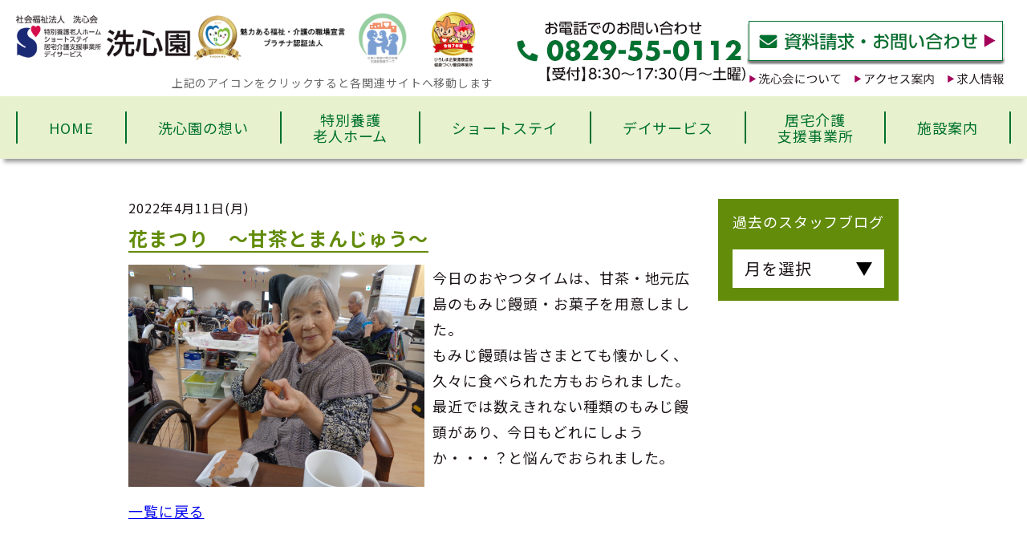

--- FILE ---
content_type: text/html; charset=UTF-8
request_url: http://www.senshinen.or.jp/blog/1191/
body_size: 40354
content:
<!DOCTYPE html>
<html lang="ja">

<head>
    <meta charset="UTF-8">
    <meta http-equiv="X-UA-Compatible" content="IE=edge">
    <meta name="viewport" content="width=device-width, initial-scale=1, shrink-to-fit=no">
    <link rel="shortcut icon" href="http://www.senshinen.or.jp/wp/wp-content/themes/senshinen/img/common/favicon.ico"
        type="image/x-icon">
    <link rel="preconnect" href="https://fonts.gstatic.com">
    <link rel='dns-prefetch' href='//cdnjs.cloudflare.com' />
<link rel='dns-prefetch' href='//s.w.org' />
		<script type="text/javascript">
			window._wpemojiSettings = {"baseUrl":"https:\/\/s.w.org\/images\/core\/emoji\/13.0.0\/72x72\/","ext":".png","svgUrl":"https:\/\/s.w.org\/images\/core\/emoji\/13.0.0\/svg\/","svgExt":".svg","source":{"concatemoji":"http:\/\/www.senshinen.or.jp\/wp\/wp-includes\/js\/wp-emoji-release.min.js?ver=5.5.17"}};
			!function(e,a,t){var n,r,o,i=a.createElement("canvas"),p=i.getContext&&i.getContext("2d");function s(e,t){var a=String.fromCharCode;p.clearRect(0,0,i.width,i.height),p.fillText(a.apply(this,e),0,0);e=i.toDataURL();return p.clearRect(0,0,i.width,i.height),p.fillText(a.apply(this,t),0,0),e===i.toDataURL()}function c(e){var t=a.createElement("script");t.src=e,t.defer=t.type="text/javascript",a.getElementsByTagName("head")[0].appendChild(t)}for(o=Array("flag","emoji"),t.supports={everything:!0,everythingExceptFlag:!0},r=0;r<o.length;r++)t.supports[o[r]]=function(e){if(!p||!p.fillText)return!1;switch(p.textBaseline="top",p.font="600 32px Arial",e){case"flag":return s([127987,65039,8205,9895,65039],[127987,65039,8203,9895,65039])?!1:!s([55356,56826,55356,56819],[55356,56826,8203,55356,56819])&&!s([55356,57332,56128,56423,56128,56418,56128,56421,56128,56430,56128,56423,56128,56447],[55356,57332,8203,56128,56423,8203,56128,56418,8203,56128,56421,8203,56128,56430,8203,56128,56423,8203,56128,56447]);case"emoji":return!s([55357,56424,8205,55356,57212],[55357,56424,8203,55356,57212])}return!1}(o[r]),t.supports.everything=t.supports.everything&&t.supports[o[r]],"flag"!==o[r]&&(t.supports.everythingExceptFlag=t.supports.everythingExceptFlag&&t.supports[o[r]]);t.supports.everythingExceptFlag=t.supports.everythingExceptFlag&&!t.supports.flag,t.DOMReady=!1,t.readyCallback=function(){t.DOMReady=!0},t.supports.everything||(n=function(){t.readyCallback()},a.addEventListener?(a.addEventListener("DOMContentLoaded",n,!1),e.addEventListener("load",n,!1)):(e.attachEvent("onload",n),a.attachEvent("onreadystatechange",function(){"complete"===a.readyState&&t.readyCallback()})),(n=t.source||{}).concatemoji?c(n.concatemoji):n.wpemoji&&n.twemoji&&(c(n.twemoji),c(n.wpemoji)))}(window,document,window._wpemojiSettings);
		</script>
		<style type="text/css">
img.wp-smiley,
img.emoji {
	display: inline !important;
	border: none !important;
	box-shadow: none !important;
	height: 1em !important;
	width: 1em !important;
	margin: 0 .07em !important;
	vertical-align: -0.1em !important;
	background: none !important;
	padding: 0 !important;
}
</style>
	<link rel='stylesheet' id='wp-block-library-css'  href='http://www.senshinen.or.jp/wp/wp-includes/css/dist/block-library/style.min.css?ver=5.5.17' type='text/css' media='all' />
<link rel='stylesheet' id='reset-style-css'  href='http://www.senshinen.or.jp/wp/wp-content/themes/senshinen/css/reset.css?ver=5.5.17' type='text/css' media='all' />
<link rel='stylesheet' id='fontawesome-css'  href='https://cdnjs.cloudflare.com/ajax/libs/font-awesome/5.12.1/css/all.min.css?ver=5.5.17' type='text/css' media='all' />
<link rel='stylesheet' id='post-style-css'  href='http://www.senshinen.or.jp/wp/wp-content/themes/senshinen/css/style.css?ver=5.5.17' type='text/css' media='all' />
<script type='text/javascript' src='http://www.senshinen.or.jp/wp/wp-content/plugins/jquery-manager/assets/js/jquery-2.2.4.min.js' id='jquery-core-js'></script>
<script type='text/javascript' src='http://www.senshinen.or.jp/wp/wp-content/themes/senshinen/js/common.js?ver=5.5.17' id='common-script-js'></script>
<link rel="https://api.w.org/" href="http://www.senshinen.or.jp/wp-json/" /><link rel="alternate" type="application/json" href="http://www.senshinen.or.jp/wp-json/wp/v2/blog/1191" /><link rel="EditURI" type="application/rsd+xml" title="RSD" href="http://www.senshinen.or.jp/wp/xmlrpc.php?rsd" />
<link rel="wlwmanifest" type="application/wlwmanifest+xml" href="http://www.senshinen.or.jp/wp/wp-includes/wlwmanifest.xml" /> 
<link rel='prev' title='花まつり　～お花いっぱい～' href='http://www.senshinen.or.jp/blog/1189/' />
<link rel='next' title='デイサービス　～花まつり～' href='http://www.senshinen.or.jp/blog/1193/' />
<meta name="generator" content="WordPress 5.5.17" />
<link rel="canonical" href="http://www.senshinen.or.jp/blog/1191/" />
<link rel='shortlink' href='http://www.senshinen.or.jp/?p=1191' />
<link rel="alternate" type="application/json+oembed" href="http://www.senshinen.or.jp/wp-json/oembed/1.0/embed?url=http%3A%2F%2Fwww.senshinen.or.jp%2Fblog%2F1191%2F" />
<link rel="alternate" type="text/xml+oembed" href="http://www.senshinen.or.jp/wp-json/oembed/1.0/embed?url=http%3A%2F%2Fwww.senshinen.or.jp%2Fblog%2F1191%2F&#038;format=xml" />
</head>

<body class="blog-template-default single single-blog postid-1191">
    <header>
        <div class="sec_inner">
          <div class="icon-area">
            <div class="icon-group">
            <a href="http://www.senshinen.or.jp/" class="logo">
                <img src="http://www.senshinen.or.jp/wp/wp-content/themes/senshinen/img/common/header-logo.png" alt="">
            </a>
            <a  style="width: 290px;" href="https://www.pref.hiroshima.lg.jp/soshiki/54/ninshoseido.html">
                <img src="http://www.senshinen.or.jp/wp/wp-content/themes/senshinen/img/common/platinum-logo.png" alt="">
            </a>
             <a style="width: 90px; margin-right: 30px;" href="https://www.pref.hiroshima.lg.jp/site/hcm/ryoritsushien.html">
                <img src="http://www.senshinen.or.jp/wp/wp-content/themes/senshinen/img/common/Shigototokatei.png" alt="">
             </a>
             <a style="width: 80px; margin-right: 20px;" href="https://www.kyoukaikenpo.or.jp/shibu/hiroshima/cat070/2022112403/">
                <img src="http://www.senshinen.or.jp/wp/wp-content/themes/senshinen/img/common/Hiroshimakenkou.png" alt="">
             </a>
            </div>
          <p class="icon-group-text">
            上記のアイコンをクリックすると各関連サイトへ移動します
          </p>
         </div>
            <div class="info">
                <div class="left">
                    <img src="http://www.senshinen.or.jp/wp/wp-content/themes/senshinen/img/common/header-tel.png" alt="">
                </div>
                <div class="right">
                    <a href="http://www.senshinen.or.jp/request/">
                        <img src="http://www.senshinen.or.jp/wp/wp-content/themes/senshinen/img/common/header-btn-01.png"
                            alt="">
                    </a>
                    <a href="http://www.senshinen.or.jp/about/">
                        <img src="http://www.senshinen.or.jp/wp/wp-content/themes/senshinen/img/common/header-btn-02.png"
                            alt="">
                    </a>
                    <a href="http://www.senshinen.or.jp/accsess/">
                        <img src="http://www.senshinen.or.jp/wp/wp-content/themes/senshinen/img/common/header-btn-03.png"
                            alt="">
                    </a>
                    <a href="http://www.senshinen.or.jp/recruit/">
                        <img src="http://www.senshinen.or.jp/wp/wp-content/themes/senshinen/img/common/header-btn-04.png"
                            alt="">
                    </a>
                </div>
            </div>
        </div>
    </header>
<nav class="gnav">
    <div class="sec_inner">
        <ul>
            <li>
                <a href="http://www.senshinen.or.jp/">HOME</a>
            </li>
            <li>
                <a href="http://www.senshinen.or.jp/mind/">洗心園の想い</a>
            </li>
            <li>
                <a href="http://www.senshinen.or.jp/tokuyou/">特別養護<br>老人ホーム</a>
            </li>
            <li>
                <a href="http://www.senshinen.or.jp/shortstay/">ショートステイ</a>
            </li>
            <li>
                <a href="http://www.senshinen.or.jp/dayservice/">デイサービス</a>
            </li>
            <li>
                <a href="http://www.senshinen.or.jp/kyotakukaigo/">居宅介護<br>支援事業所</a>
            </li>
            <li>
                <a href="http://www.senshinen.or.jp/facility/">施設案内</a>
            </li>
        </ul>
    </div>
</nav>
<div class="content">
    <div class="content-grid-2col">
        <div class="content-col-left">
                                    <article class="blog-wrap">
                <date>2022年4月11日(月)</date>
                <h3 class="h5-green">花まつり　～甘茶とまんじゅう～</h3>
                <div class="float clearfix">
                    <div class="img">
                    <a href="/wp/wp-content/uploads/2022/04/DSC01687-scaled.jpg">
                    <img src="/wp/wp-content/uploads/2022/04/DSC01687-scaled.jpg" alt="">
                    </a>
                        
                    </div>
                    <div class="text">
                        <p>今日のおやつタイムは、甘茶・地元広島のもみじ饅頭・お菓子を用意しました。<br />
もみじ饅頭は皆さまとても懐かしく、久々に食べられた方もおられました。<br />
最近では数えきれない種類のもみじ饅頭があり、今日もどれにしようか・・・？と悩んでおられました。</p>
                    </div>
                </div>
                                <a href="../" style="    padding-top: 1em;
    display: inline-block;">一覧に戻る</a>
            </article>
                    </div>

        <aside>
    <dl class="sel-month">
                <dt>過去のスタッフブログ</dt>
        <dd>
            <span class="month-select-head" id="js-aside-hmbbtn">月を選択</span>
                        <ul>
                <!--                 <li>
                    <a href="http://www.senshinen.or.jp/date/2026/1/?cat_slug=blog">
                        2026年1月                        (14)</a>
                </li>
                                <li>
                    <a href="http://www.senshinen.or.jp/date/2025/12/?cat_slug=blog">
                        2025年12月                        (35)</a>
                </li>
                                <li>
                    <a href="http://www.senshinen.or.jp/date/2025/11/?cat_slug=blog">
                        2025年11月                        (32)</a>
                </li>
                                <li>
                    <a href="http://www.senshinen.or.jp/date/2025/10/?cat_slug=blog">
                        2025年10月                        (29)</a>
                </li>
                                <li>
                    <a href="http://www.senshinen.or.jp/date/2025/9/?cat_slug=blog">
                        2025年9月                        (30)</a>
                </li>
                                <li>
                    <a href="http://www.senshinen.or.jp/date/2025/8/?cat_slug=blog">
                        2025年8月                        (37)</a>
                </li>
                                <li>
                    <a href="http://www.senshinen.or.jp/date/2025/7/?cat_slug=blog">
                        2025年7月                        (31)</a>
                </li>
                                <li>
                    <a href="http://www.senshinen.or.jp/date/2025/6/?cat_slug=blog">
                        2025年6月                        (24)</a>
                </li>
                                <li>
                    <a href="http://www.senshinen.or.jp/date/2025/5/?cat_slug=blog">
                        2025年5月                        (31)</a>
                </li>
                                <li>
                    <a href="http://www.senshinen.or.jp/date/2025/4/?cat_slug=blog">
                        2025年4月                        (61)</a>
                </li>
                                <li>
                    <a href="http://www.senshinen.or.jp/date/2025/3/?cat_slug=blog">
                        2025年3月                        (31)</a>
                </li>
                                <li>
                    <a href="http://www.senshinen.or.jp/date/2025/2/?cat_slug=blog">
                        2025年2月                        (20)</a>
                </li>
                                <li>
                    <a href="http://www.senshinen.or.jp/date/2025/1/?cat_slug=blog">
                        2025年1月                        (28)</a>
                </li>
                                <li>
                    <a href="http://www.senshinen.or.jp/date/2024/12/?cat_slug=blog">
                        2024年12月                        (53)</a>
                </li>
                                <li>
                    <a href="http://www.senshinen.or.jp/date/2024/11/?cat_slug=blog">
                        2024年11月                        (46)</a>
                </li>
                                <li>
                    <a href="http://www.senshinen.or.jp/date/2024/10/?cat_slug=blog">
                        2024年10月                        (37)</a>
                </li>
                                <li>
                    <a href="http://www.senshinen.or.jp/date/2024/9/?cat_slug=blog">
                        2024年9月                        (63)</a>
                </li>
                                <li>
                    <a href="http://www.senshinen.or.jp/date/2024/8/?cat_slug=blog">
                        2024年8月                        (61)</a>
                </li>
                                <li>
                    <a href="http://www.senshinen.or.jp/date/2024/7/?cat_slug=blog">
                        2024年7月                        (33)</a>
                </li>
                                <li>
                    <a href="http://www.senshinen.or.jp/date/2024/6/?cat_slug=blog">
                        2024年6月                        (39)</a>
                </li>
                                <li>
                    <a href="http://www.senshinen.or.jp/date/2024/5/?cat_slug=blog">
                        2024年5月                        (76)</a>
                </li>
                                <li>
                    <a href="http://www.senshinen.or.jp/date/2024/4/?cat_slug=blog">
                        2024年4月                        (58)</a>
                </li>
                                <li>
                    <a href="http://www.senshinen.or.jp/date/2024/3/?cat_slug=blog">
                        2024年3月                        (41)</a>
                </li>
                                <li>
                    <a href="http://www.senshinen.or.jp/date/2024/2/?cat_slug=blog">
                        2024年2月                        (31)</a>
                </li>
                                <li>
                    <a href="http://www.senshinen.or.jp/date/2024/1/?cat_slug=blog">
                        2024年1月                        (55)</a>
                </li>
                                <li>
                    <a href="http://www.senshinen.or.jp/date/2023/12/?cat_slug=blog">
                        2023年12月                        (37)</a>
                </li>
                                <li>
                    <a href="http://www.senshinen.or.jp/date/2023/10/?cat_slug=blog">
                        2023年10月                        (26)</a>
                </li>
                                <li>
                    <a href="http://www.senshinen.or.jp/date/2023/9/?cat_slug=blog">
                        2023年9月                        (47)</a>
                </li>
                                <li>
                    <a href="http://www.senshinen.or.jp/date/2023/8/?cat_slug=blog">
                        2023年8月                        (103)</a>
                </li>
                                <li>
                    <a href="http://www.senshinen.or.jp/date/2023/7/?cat_slug=blog">
                        2023年7月                        (126)</a>
                </li>
                                <li>
                    <a href="http://www.senshinen.or.jp/date/2023/6/?cat_slug=blog">
                        2023年6月                        (38)</a>
                </li>
                                <li>
                    <a href="http://www.senshinen.or.jp/date/2023/5/?cat_slug=blog">
                        2023年5月                        (47)</a>
                </li>
                                <li>
                    <a href="http://www.senshinen.or.jp/date/2023/4/?cat_slug=blog">
                        2023年4月                        (40)</a>
                </li>
                                <li>
                    <a href="http://www.senshinen.or.jp/date/2023/3/?cat_slug=blog">
                        2023年3月                        (25)</a>
                </li>
                                <li>
                    <a href="http://www.senshinen.or.jp/date/2023/2/?cat_slug=blog">
                        2023年2月                        (18)</a>
                </li>
                                <li>
                    <a href="http://www.senshinen.or.jp/date/2023/1/?cat_slug=blog">
                        2023年1月                        (12)</a>
                </li>
                                <li>
                    <a href="http://www.senshinen.or.jp/date/2022/12/?cat_slug=blog">
                        2022年12月                        (17)</a>
                </li>
                                <li>
                    <a href="http://www.senshinen.or.jp/date/2022/11/?cat_slug=blog">
                        2022年11月                        (14)</a>
                </li>
                                <li>
                    <a href="http://www.senshinen.or.jp/date/2022/10/?cat_slug=blog">
                        2022年10月                        (19)</a>
                </li>
                                <li>
                    <a href="http://www.senshinen.or.jp/date/2022/9/?cat_slug=blog">
                        2022年9月                        (28)</a>
                </li>
                                <li>
                    <a href="http://www.senshinen.or.jp/date/2022/8/?cat_slug=blog">
                        2022年8月                        (12)</a>
                </li>
                                <li>
                    <a href="http://www.senshinen.or.jp/date/2022/7/?cat_slug=blog">
                        2022年7月                        (11)</a>
                </li>
                                <li>
                    <a href="http://www.senshinen.or.jp/date/2022/6/?cat_slug=blog">
                        2022年6月                        (12)</a>
                </li>
                                <li>
                    <a href="http://www.senshinen.or.jp/date/2022/5/?cat_slug=blog">
                        2022年5月                        (19)</a>
                </li>
                                <li>
                    <a href="http://www.senshinen.or.jp/date/2022/4/?cat_slug=blog">
                        2022年4月                        (14)</a>
                </li>
                                <li>
                    <a href="http://www.senshinen.or.jp/date/2022/3/?cat_slug=blog">
                        2022年3月                        (13)</a>
                </li>
                                <li>
                    <a href="http://www.senshinen.or.jp/date/2022/2/?cat_slug=blog">
                        2022年2月                        (11)</a>
                </li>
                                <li>
                    <a href="http://www.senshinen.or.jp/date/2022/1/?cat_slug=blog">
                        2022年1月                        (17)</a>
                </li>
                                <li>
                    <a href="http://www.senshinen.or.jp/date/2021/12/?cat_slug=blog">
                        2021年12月                        (29)</a>
                </li>
                                <li>
                    <a href="http://www.senshinen.or.jp/date/2021/11/?cat_slug=blog">
                        2021年11月                        (10)</a>
                </li>
                                <li>
                    <a href="http://www.senshinen.or.jp/date/2021/10/?cat_slug=blog">
                        2021年10月                        (13)</a>
                </li>
                                <li>
                    <a href="http://www.senshinen.or.jp/date/2021/9/?cat_slug=blog">
                        2021年9月                        (14)</a>
                </li>
                                <li>
                    <a href="http://www.senshinen.or.jp/date/2021/8/?cat_slug=blog">
                        2021年8月                        (10)</a>
                </li>
                                <li>
                    <a href="http://www.senshinen.or.jp/date/2021/7/?cat_slug=blog">
                        2021年7月                        (8)</a>
                </li>
                                <li>
                    <a href="http://www.senshinen.or.jp/date/2021/6/?cat_slug=blog">
                        2021年6月                        (3)</a>
                </li>
                                <li>
                    <a href="http://www.senshinen.or.jp/date/2021/5/?cat_slug=blog">
                        2021年5月                        (5)</a>
                </li>
                                <li>
                    <a href="http://www.senshinen.or.jp/date/2021/4/?cat_slug=blog">
                        2021年4月                        (8)</a>
                </li>
                                <li>
                    <a href="http://www.senshinen.or.jp/date/2021/3/?cat_slug=blog">
                        2021年3月                        (7)</a>
                </li>
                                <li>
                    <a href="http://www.senshinen.or.jp/date/2021/2/?cat_slug=blog">
                        2021年2月                        (10)</a>
                </li>
                                <li>
                    <a href="http://www.senshinen.or.jp/date/2021/1/?cat_slug=blog">
                        2021年1月                        (9)</a>
                </li>
                                <li>
                    <a href="http://www.senshinen.or.jp/date/2020/12/?cat_slug=blog">
                        2020年12月                        (5)</a>
                </li>
                                <li>
                    <a href="http://www.senshinen.or.jp/date/2020/11/?cat_slug=blog">
                        2020年11月                        (1)</a>
                </li>
                                <li>
                    <a href="http://www.senshinen.or.jp/date/2020/10/?cat_slug=blog">
                        2020年10月                        (2)</a>
                </li>
                                <li>
                    <a href="http://www.senshinen.or.jp/date/2020/9/?cat_slug=blog">
                        2020年9月                        (9)</a>
                </li>
                                <li>
                    <a href="http://www.senshinen.or.jp/date/2020/8/?cat_slug=blog">
                        2020年8月                        (8)</a>
                </li>
                                <li>
                    <a href="http://www.senshinen.or.jp/date/2020/7/?cat_slug=blog">
                        2020年7月                        (10)</a>
                </li>
                                <li>
                    <a href="http://www.senshinen.or.jp/date/2020/6/?cat_slug=blog">
                        2020年6月                        (6)</a>
                </li>
                                <li>
                    <a href="http://www.senshinen.or.jp/date/2020/5/?cat_slug=blog">
                        2020年5月                        (17)</a>
                </li>
                                <li>
                    <a href="http://www.senshinen.or.jp/date/2020/4/?cat_slug=blog">
                        2020年4月                        (17)</a>
                </li>
                                <li>
                    <a href="http://www.senshinen.or.jp/date/2020/3/?cat_slug=blog">
                        2020年3月                        (21)</a>
                </li>
                                <li>
                    <a href="http://www.senshinen.or.jp/date/2020/2/?cat_slug=blog">
                        2020年2月                        (4)</a>
                </li>
                                <li>
                    <a href="http://www.senshinen.or.jp/date/2020/1/?cat_slug=blog">
                        2020年1月                        (7)</a>
                </li>
                 -->
                	<li><a href='http://www.senshinen.or.jp/blog/date/2026/01/'>2026年1月</a></li>
	<li><a href='http://www.senshinen.or.jp/blog/date/2025/12/'>2025年12月</a></li>
	<li><a href='http://www.senshinen.or.jp/blog/date/2025/11/'>2025年11月</a></li>
	<li><a href='http://www.senshinen.or.jp/blog/date/2025/10/'>2025年10月</a></li>
	<li><a href='http://www.senshinen.or.jp/blog/date/2025/09/'>2025年9月</a></li>
	<li><a href='http://www.senshinen.or.jp/blog/date/2025/08/'>2025年8月</a></li>
	<li><a href='http://www.senshinen.or.jp/blog/date/2025/07/'>2025年7月</a></li>
	<li><a href='http://www.senshinen.or.jp/blog/date/2025/06/'>2025年6月</a></li>
	<li><a href='http://www.senshinen.or.jp/blog/date/2025/05/'>2025年5月</a></li>
	<li><a href='http://www.senshinen.or.jp/blog/date/2025/04/'>2025年4月</a></li>
	<li><a href='http://www.senshinen.or.jp/blog/date/2025/03/'>2025年3月</a></li>
	<li><a href='http://www.senshinen.or.jp/blog/date/2025/02/'>2025年2月</a></li>
	<li><a href='http://www.senshinen.or.jp/blog/date/2025/01/'>2025年1月</a></li>
	<li><a href='http://www.senshinen.or.jp/blog/date/2024/12/'>2024年12月</a></li>
	<li><a href='http://www.senshinen.or.jp/blog/date/2024/11/'>2024年11月</a></li>
	<li><a href='http://www.senshinen.or.jp/blog/date/2024/10/'>2024年10月</a></li>
	<li><a href='http://www.senshinen.or.jp/blog/date/2024/09/'>2024年9月</a></li>
	<li><a href='http://www.senshinen.or.jp/blog/date/2024/08/'>2024年8月</a></li>
	<li><a href='http://www.senshinen.or.jp/blog/date/2024/07/'>2024年7月</a></li>
	<li><a href='http://www.senshinen.or.jp/blog/date/2024/06/'>2024年6月</a></li>
	<li><a href='http://www.senshinen.or.jp/blog/date/2024/05/'>2024年5月</a></li>
	<li><a href='http://www.senshinen.or.jp/blog/date/2024/04/'>2024年4月</a></li>
	<li><a href='http://www.senshinen.or.jp/blog/date/2024/03/'>2024年3月</a></li>
	<li><a href='http://www.senshinen.or.jp/blog/date/2024/02/'>2024年2月</a></li>
	<li><a href='http://www.senshinen.or.jp/blog/date/2024/01/'>2024年1月</a></li>
	<li><a href='http://www.senshinen.or.jp/blog/date/2023/12/'>2023年12月</a></li>
	<li><a href='http://www.senshinen.or.jp/blog/date/2023/10/'>2023年10月</a></li>
	<li><a href='http://www.senshinen.or.jp/blog/date/2023/09/'>2023年9月</a></li>
	<li><a href='http://www.senshinen.or.jp/blog/date/2023/08/'>2023年8月</a></li>
	<li><a href='http://www.senshinen.or.jp/blog/date/2023/07/'>2023年7月</a></li>
	<li><a href='http://www.senshinen.or.jp/blog/date/2023/06/'>2023年6月</a></li>
	<li><a href='http://www.senshinen.or.jp/blog/date/2023/05/'>2023年5月</a></li>
	<li><a href='http://www.senshinen.or.jp/blog/date/2023/04/'>2023年4月</a></li>
	<li><a href='http://www.senshinen.or.jp/blog/date/2023/03/'>2023年3月</a></li>
	<li><a href='http://www.senshinen.or.jp/blog/date/2023/02/'>2023年2月</a></li>
	<li><a href='http://www.senshinen.or.jp/blog/date/2023/01/'>2023年1月</a></li>
	<li><a href='http://www.senshinen.or.jp/blog/date/2022/12/'>2022年12月</a></li>
	<li><a href='http://www.senshinen.or.jp/blog/date/2022/11/'>2022年11月</a></li>
	<li><a href='http://www.senshinen.or.jp/blog/date/2022/10/'>2022年10月</a></li>
	<li><a href='http://www.senshinen.or.jp/blog/date/2022/09/'>2022年9月</a></li>
	<li><a href='http://www.senshinen.or.jp/blog/date/2022/08/'>2022年8月</a></li>
	<li><a href='http://www.senshinen.or.jp/blog/date/2022/07/'>2022年7月</a></li>
	<li><a href='http://www.senshinen.or.jp/blog/date/2022/06/'>2022年6月</a></li>
	<li><a href='http://www.senshinen.or.jp/blog/date/2022/05/'>2022年5月</a></li>
	<li><a href='http://www.senshinen.or.jp/blog/date/2022/04/'>2022年4月</a></li>
	<li><a href='http://www.senshinen.or.jp/blog/date/2022/03/'>2022年3月</a></li>
	<li><a href='http://www.senshinen.or.jp/blog/date/2022/02/'>2022年2月</a></li>
	<li><a href='http://www.senshinen.or.jp/blog/date/2022/01/'>2022年1月</a></li>
	<li><a href='http://www.senshinen.or.jp/blog/date/2021/12/'>2021年12月</a></li>
	<li><a href='http://www.senshinen.or.jp/blog/date/2021/11/'>2021年11月</a></li>
	<li><a href='http://www.senshinen.or.jp/blog/date/2021/10/'>2021年10月</a></li>
	<li><a href='http://www.senshinen.or.jp/blog/date/2021/09/'>2021年9月</a></li>
	<li><a href='http://www.senshinen.or.jp/blog/date/2021/08/'>2021年8月</a></li>
	<li><a href='http://www.senshinen.or.jp/blog/date/2021/07/'>2021年7月</a></li>
	<li><a href='http://www.senshinen.or.jp/blog/date/2021/06/'>2021年6月</a></li>
	<li><a href='http://www.senshinen.or.jp/blog/date/2021/05/'>2021年5月</a></li>
	<li><a href='http://www.senshinen.or.jp/blog/date/2021/04/'>2021年4月</a></li>
	<li><a href='http://www.senshinen.or.jp/blog/date/2021/03/'>2021年3月</a></li>
	<li><a href='http://www.senshinen.or.jp/blog/date/2021/02/'>2021年2月</a></li>
	<li><a href='http://www.senshinen.or.jp/blog/date/2021/01/'>2021年1月</a></li>
	<li><a href='http://www.senshinen.or.jp/blog/date/2020/12/'>2020年12月</a></li>
	<li><a href='http://www.senshinen.or.jp/blog/date/2020/11/'>2020年11月</a></li>
	<li><a href='http://www.senshinen.or.jp/blog/date/2020/10/'>2020年10月</a></li>
	<li><a href='http://www.senshinen.or.jp/blog/date/2020/09/'>2020年9月</a></li>
	<li><a href='http://www.senshinen.or.jp/blog/date/2020/08/'>2020年8月</a></li>
	<li><a href='http://www.senshinen.or.jp/blog/date/2020/07/'>2020年7月</a></li>
	<li><a href='http://www.senshinen.or.jp/blog/date/2020/06/'>2020年6月</a></li>
	<li><a href='http://www.senshinen.or.jp/blog/date/2020/05/'>2020年5月</a></li>
	<li><a href='http://www.senshinen.or.jp/blog/date/2020/04/'>2020年4月</a></li>
	<li><a href='http://www.senshinen.or.jp/blog/date/2020/03/'>2020年3月</a></li>
	<li><a href='http://www.senshinen.or.jp/blog/date/2020/02/'>2020年2月</a></li>
	<li><a href='http://www.senshinen.or.jp/blog/date/2020/01/'>2020年1月</a></li>
            </ul>
                    </dd>
    </dl>
</aside>    </div>

    <div class="sec_inner btn-c">
    <div class="box">
        <div class="left">
            <img src="http://www.senshinen.or.jp/wp/wp-content/themes/senshinen/img/common/bnr-tel.jpg" alt="">
        </div>
        <a href="http://www.senshinen.or.jp/request/">
            <img src="http://www.senshinen.or.jp/wp/wp-content/themes/senshinen/img/common/bnr-mail.jpg" alt="">
        </a>
    </div>
</div>
</div>

<footer>
    <div class="bg">
        <div class="sec_inner">
            <div class="left">
                <a class="logo" href="http://www.senshinen.or.jp/">
                    <img src="http://www.senshinen.or.jp/wp/wp-content/themes/senshinen/img/common/footer-logo.jpg" alt="">
                </a>
                <dl>
                    <dt>特別養護老人ホーム　洗心園</dt>
                    <dd>〒739-0452　広島県廿日市市丸石二丁目7番47号<br>
                        TEL.0829-55-0112 FAX.0829-55-0012</dd>
                </dl>
                <dl>
                    <dt>デイサービスセンター 洗心園</dt>
                    <dd>〒739-0452　広島県廿日市市丸石二丁目７番47号<br>
                        TEL.0829-55-2020 FAX.0829-55-0012</dd>
                </dl>
            </div>
            <div class="sitemap">
                <div class="flex">
                    <ul>
                        <li>
                            <a href="http://www.senshinen.or.jp/">HOME</a>
                        </li>
                        <li>
                            <a href="http://www.senshinen.or.jp/mind/">洗心園の想い</a>
                        </li>
                        <li>
                            <a href="http://www.senshinen.or.jp/tokuyou/">特別養護老人ホーム</a>
                        </li>
                        <li>
                            <a href="http://www.senshinen.or.jp/shortstay/">ショートステイ</a>
                        </li>
                        <li>
                            <a href="http://www.senshinen.or.jp/dayservice/">デイサービス</a>
                        </li>
                        <li>
                            <a href="http://www.senshinen.or.jp/kyotakukaigo/">居宅介護支援事業所せんしん</a>
                        </li>
                        <li>
                            <a href="http://www.senshinen.or.jp/facility/">施設案内</a>
                        </li>
                    </ul>
                    <ul>
                        <li>
                            <a href="http://www.senshinen.or.jp/about/">社会福祉法人洗心会について</a>
                        </li>
                        <li>
                            <a href="http://www.senshinen.or.jp/schedule/">年間行事予定</a>
                        </li>
                        <li>
                            <a href="http://www.senshinen.or.jp/kouken/">地域貢献・ボランティア募集</a>
                        </li>
                        <li>
                            <a href="http://www.senshinen.or.jp/faq/">よくある質問</a>
                        </li>
                        <li>
                            <a href="http://www.senshinen.or.jp/document/">各種書類ダウンロード</a>
                        </li>
                    </ul>
                    <ul>
                        <li>
                            <a href="http://www.senshinen.or.jp/accsess/">アクセス案内</a>
                        </li>
                        <li>
                            <a href="http://www.senshinen.or.jp/recruit/">求人情報</a>
                        </li>
                        <li>
                            <a href="http://www.senshinen.or.jp/request/">資料請求・お問い合わせ</a>
                        </li>
                        <li>
                            <a href="http://www.senshinen.or.jp/sitemap/">サイトマップ</a>
                        </li>
                        <li>
                            <a href="http://www.senshinen.or.jp/policy/">個人情報保護方針</a>
                        </li>
                    </ul>
                </div>
            </div>
        </div>
    </div>
    <nav class="footer-nav">
        <ul>
            <li>
                <a href="http://www.senshinen.or.jp/wp/wp-content/themes/senshinen/doc/common/file01.pdf" target="_blank"
                    rel="noopener noreferrer">定款</a>
            </li>
            <li>
                <a href="http://www.senshinen.or.jp/wp/wp-content/themes/senshinen/doc/common/file02.pdf" target="_blank"
                    rel="noopener noreferrer">役員名簿・役員等の報酬規程</a>
            </li>
            <li>
                <a href="http://www.senshinen.or.jp/wp/wp-content/themes/senshinen/doc/common/file03.pdf" target="_blank"
                    rel="noopener noreferrer">計算書類・財産目録等</a>
            </li>
            <li>
                <a href="http://www.senshinen.or.jp/wp/wp-content/themes/senshinen/doc/common/file04.pdf" target="_blank"
                    rel="noopener noreferrer">虐待防止のための指針</a>
            </li>
        </ul>
        <ul>
            <li>
                <a href="http://www.senshinen.or.jp/wp/wp-content/themes/senshinen/doc/common/file05.pdf" target="_blank"
                    rel="noopener noreferrer">第三者評価</a>
            </li>
            <li>
                <a href="http://www.senshinen.or.jp/wp/wp-content/themes/senshinen/doc/common/file06.pdf" target="_blank"
                    rel="noopener noreferrer">処遇改善計画</a>
            </li>
            <li>
                <a href="http://www.senshinen.or.jp/wp/wp-content/themes/senshinen/doc/common/file07.pdf" target="_blank"
                    rel="noopener noreferrer">処遇改善実績報告</a>
            </li>
            <li>
                <a href="http://www.senshinen.or.jp/wp/wp-content/themes/senshinen/doc/common/file08.pdf" target="_blank"
                    rel="noopener noreferrer">事業計画</a>
            </li>
            <li>
                <a href="http://www.senshinen.or.jp/wp/wp-content/themes/senshinen/doc/common/file09.pdf" target="_blank"
                    rel="noopener noreferrer">事業報告</a>
            </li>
        </ul>
        <ul>
            <li>
                <a href="http://www.senshinen.or.jp/wp/wp-content/themes/senshinen/doc/common/file10.pdf" target="_blank"
                    rel="noopener noreferrer">運営規程</a>
            </li>
            <li>
                <a href="http://www.senshinen.or.jp/wp/wp-content/themes/senshinen/doc/common/file11.pdf" target="_blank"
                    rel="noopener noreferrer">カスタマーハラスメントに対する行動指針</a>
            </li>
        </ul>
    </nav>
    <div class="copy">Copyright &copy; 2021 SENSHINEN. All Rights Reserved.</div>

</footer>
<div class="btn-pagetop-wrap">
    <a href="#" id="btn-pagetop">
        <img src="http://www.senshinen.or.jp/wp/wp-content/themes/senshinen/img/common/btn-pagetop.png" alt="">
    </a>
</div>
<script type='text/javascript' src='http://www.senshinen.or.jp/wp/wp-includes/js/wp-embed.min.js?ver=5.5.17' id='wp-embed-js'></script>
</body>

</html>

--- FILE ---
content_type: application/x-javascript
request_url: http://www.senshinen.or.jp/wp/wp-content/themes/senshinen/js/common.js?ver=5.5.17
body_size: 755
content:
jQuery(function ($) {
    $(window).scroll(function () {
        if ($(this).scrollTop() > 500) {
            $("#btn-pagetop").fadeIn();
        } else {
            $("#btn-pagetop").fadeOut();
        }
    });

    /*scroll*/
    $('a[href^="#"]').click(function () {
        var speed = 1000;
        var href = $(this).attr("href");
        var target = $(href == "#" || href == "" ? 'html' : href);
        var position = target.offset().top;
        $("html, body").animate({
            scrollTop: position
        }, speed, "swing");
        return false;
    });

    /*aside-hmb*/
    $('#js-aside-hmbbtn').on('click', function () {
        $(this).toggleClass('open');
        $(this).next().slideToggle();
    })
})